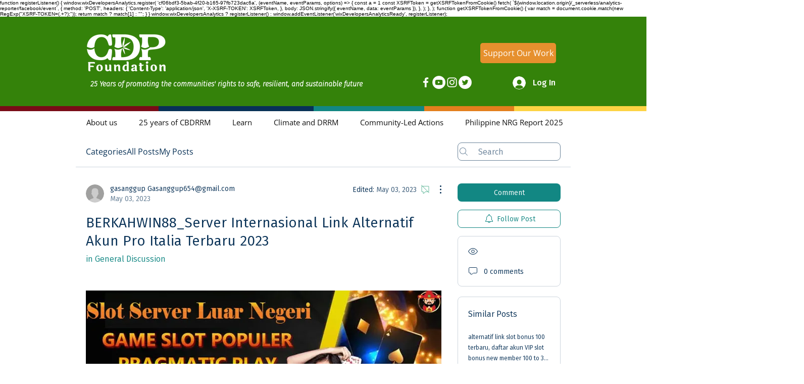

--- FILE ---
content_type: text/html; charset=utf-8
request_url: https://www.google.com/recaptcha/api2/aframe
body_size: 183
content:
<!DOCTYPE HTML><html><head><meta http-equiv="content-type" content="text/html; charset=UTF-8"></head><body><script nonce="-VhmOeIGGp1HQ7FnxGY9sQ">/** Anti-fraud and anti-abuse applications only. See google.com/recaptcha */ try{var clients={'sodar':'https://pagead2.googlesyndication.com/pagead/sodar?'};window.addEventListener("message",function(a){try{if(a.source===window.parent){var b=JSON.parse(a.data);var c=clients[b['id']];if(c){var d=document.createElement('img');d.src=c+b['params']+'&rc='+(localStorage.getItem("rc::a")?sessionStorage.getItem("rc::b"):"");window.document.body.appendChild(d);sessionStorage.setItem("rc::e",parseInt(sessionStorage.getItem("rc::e")||0)+1);localStorage.setItem("rc::h",'1768454315631');}}}catch(b){}});window.parent.postMessage("_grecaptcha_ready", "*");}catch(b){}</script></body></html>